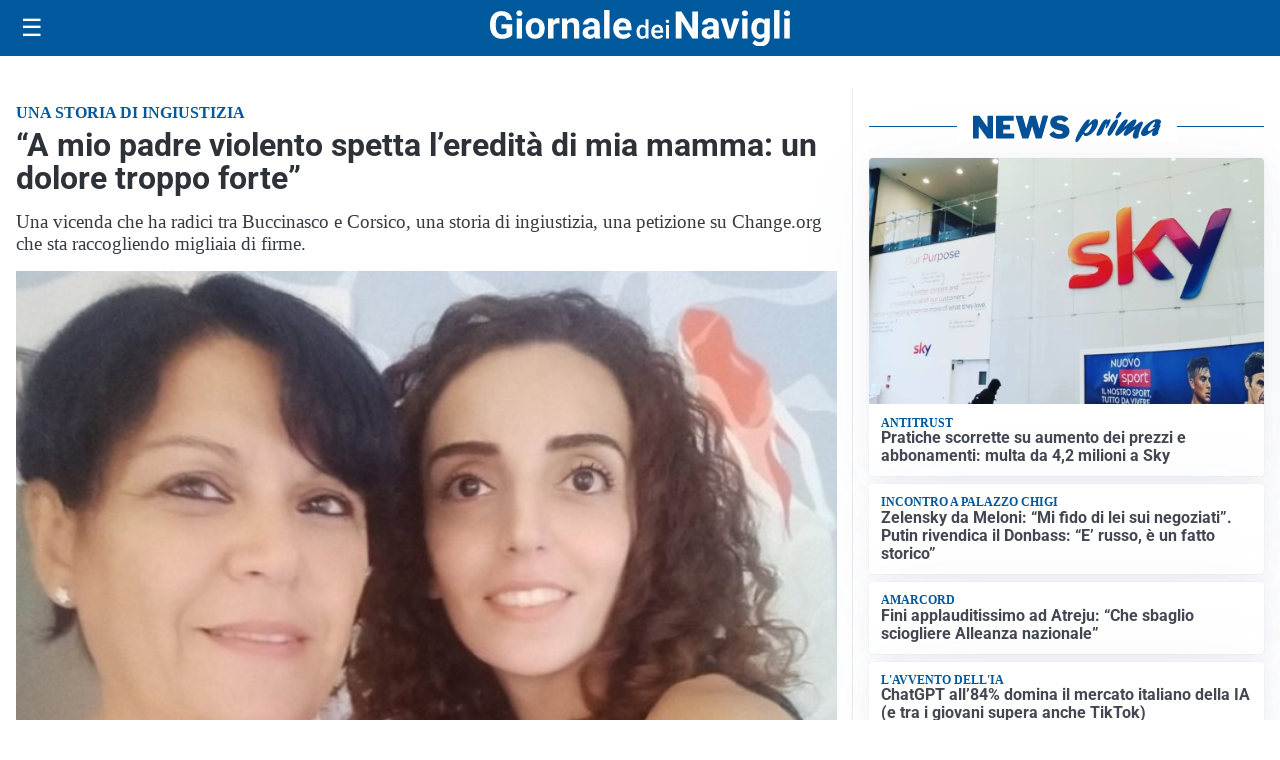

--- FILE ---
content_type: text/html; charset=utf8
request_url: https://giornaledeinavigli.it/media/my-theme/widgets/list-posts/sidebar-video-piu-visti.html?ts=29422010
body_size: 429
content:
<div class="widget-title"><span>Video più visti</span></div>
<div class="widget-sidebar-featured-poi-lista">
            
                    <article class="featured">
                <a href="https://giornaledeinavigli.it/cronaca/bloccato-camion-trezzano-sul-naviglio-mezza-tonnellata-droga-tre-arrestati/">
                                            <figure><img width="480" height="300" src="https://giornaledeinavigli.it/media/2025/12/droga-camion-trezzano-480x300.jpg" class="attachment-thumbnail size-thumbnail wp-post-image" alt="Bloccato un camion a Trezzano sul Naviglio con mezza tonnellata di droga: tre arrestati" loading="lazy" sizes="(max-width: 480px) 480px, (max-width: 1024px) 640px, 1280px" decoding="async" /></figure>
                                        <div class="post-meta">
                                                    <span class="lancio">il video</span>
                                                <h3>Bloccato un camion a Trezzano sul Naviglio con mezza tonnellata di droga: tre arrestati</h3>
                    </div>
                </a>
            </article>
            </div>

<div class="widget-footer"><a role="button" href="/multimedia/video/" class="outline widget-more-button">Altri video</a></div>

--- FILE ---
content_type: text/html; charset=utf8
request_url: https://giornaledeinavigli.it/media/my-theme/widgets/list-posts/sidebar-idee-e-consigli.html?ts=29422010
body_size: 520
content:
<div class="widget-title"><span>Idee e consigli</span></div>
<div class="widget-sidebar-featured-poi-lista">
            
                    <article class="featured">
                <a href="https://giornaledeinavigli.it/rubriche/idee-e-consigli/citta-e-borghi-dellelba-guida-alle-localita-piu-belle-e-caratteristiche-dellisola/">
                                            <figure><img width="480" height="300" src="https://giornaledeinavigli.it/media/2025/12/citta-piu-belle-dell-elba-480x300.jpg" class="attachment-thumbnail size-thumbnail wp-post-image" alt="Città e borghi dell&#8217;Elba: guida alle località più belle e caratteristiche dell&#8217;isola" loading="lazy" sizes="(max-width: 480px) 480px, (max-width: 1024px) 640px, 1280px" decoding="async" /></figure>
                                        <div class="post-meta">
                                                <h3>Città e borghi dell&#8217;Elba: guida alle località più belle e caratteristiche dell&#8217;isola</h3>
                    </div>
                </a>
            </article>
                    
                    <article class="compact">
                <a href="https://giornaledeinavigli.it/rubriche/idee-e-consigli/oro-e-argento-cosa-ce-da-sapere-in-caso-di-vendita/">
                    <div class="post-meta">
                                                <h3>Oro e argento: cosa c’è da sapere in caso di vendita</h3>
                    </div>
                </a>
            </article>
            </div>

<div class="widget-footer"><a role="button" href="/idee-e-consigli/" class="outline widget-more-button">Altre notizie</a></div>